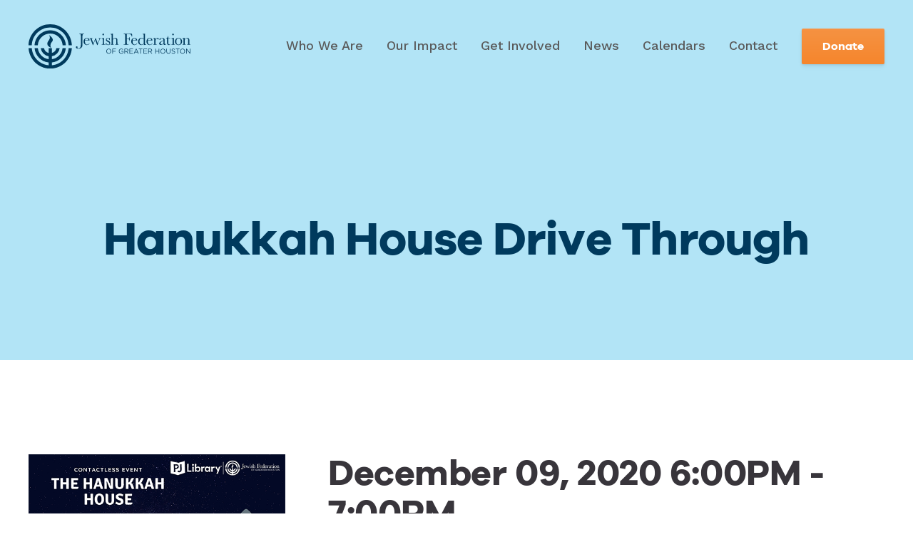

--- FILE ---
content_type: text/html; charset=UTF-8
request_url: https://www.houstonjewish.org/event/hanukkah-house-drive-through/
body_size: 8313
content:
<!doctype html>
<html lang="en-US">
<head>
	<meta charset="UTF-8">
	<meta name="viewport" content="width=device-width, initial-scale=1">
	<link rel="profile" href="https://gmpg.org/xfn/11">
	<script src="https://cdnjs.cloudflare.com/ajax/libs/lodash.js/4.14.1/lodash.min.js"></script>


	        <!--
        /**
         * @license
         * MyFonts Webfont Build ID 3808018, 2019-09-16T15:12:12-0400
         *
         * The fonts listed in this notice are subject to the End User License
         * Agreement(s) entered into by the website owner. All other parties are
         * explicitly restricted from using the Licensed Webfonts(s).
         *
         * You may obtain a valid license at the URLs below.
         *
         * Webfont: BetterTimes by Set Sail Studios
         * URL: https://www.myfonts.com/fonts/set-sail-studios/better-times/regular/
         * Copyright: Copyright (c) 2017 by Set Sail Studios LTD. All rights reserved.
         * Licensed pageviews: 2,000,000
         *
         *
         * License: https://www.myfonts.com/viewlicense?type=web&buildid=3808018
         *
         * © 2019 MyFonts Inc
        */

        -->
        <link rel="stylesheet" type="text/css" href="https://www.houstonjewish.org/wp-content/themes/mf-theme/public/fonts.css">

        <meta name='robots' content='index, follow, max-image-preview:large, max-snippet:-1, max-video-preview:-1' />

	<!-- This site is optimized with the Yoast SEO plugin v23.5 - https://yoast.com/wordpress/plugins/seo/ -->
	<title>Hanukkah House Drive Through - Jewish Federation of Greater Houston</title>
	<link rel="canonical" href="https://www.houstonjewish.org/event/hanukkah-house-drive-through/" />
	<meta property="og:locale" content="en_US" />
	<meta property="og:type" content="article" />
	<meta property="og:title" content="Hanukkah House Drive Through - Jewish Federation of Greater Houston" />
	<meta property="og:url" content="https://www.houstonjewish.org/event/hanukkah-house-drive-through/" />
	<meta property="og:site_name" content="Jewish Federation of Greater Houston" />
	<meta property="article:publisher" content="https://www.facebook.com/HoustonJewish" />
	<meta property="article:modified_time" content="2020-11-23T02:05:10+00:00" />
	<meta property="og:image" content="https://www.houstonjewish.org/wp-content/uploads/2020/03/JFGH_socialShareImage_facebook.jpg" />
	<meta property="og:image:width" content="1200" />
	<meta property="og:image:height" content="630" />
	<meta property="og:image:type" content="image/jpeg" />
	<meta name="twitter:card" content="summary_large_image" />
	<script type="application/ld+json" class="yoast-schema-graph">{"@context":"https://schema.org","@graph":[{"@type":"WebPage","@id":"https://www.houstonjewish.org/event/hanukkah-house-drive-through/","url":"https://www.houstonjewish.org/event/hanukkah-house-drive-through/","name":"Hanukkah House Drive Through - Jewish Federation of Greater Houston","isPartOf":{"@id":"https://www.houstonjewish.org/#website"},"datePublished":"2020-11-23T02:04:56+00:00","dateModified":"2020-11-23T02:05:10+00:00","breadcrumb":{"@id":"https://www.houstonjewish.org/event/hanukkah-house-drive-through/#breadcrumb"},"inLanguage":"en-US","potentialAction":[{"@type":"ReadAction","target":["https://www.houstonjewish.org/event/hanukkah-house-drive-through/"]}]},{"@type":"BreadcrumbList","@id":"https://www.houstonjewish.org/event/hanukkah-house-drive-through/#breadcrumb","itemListElement":[{"@type":"ListItem","position":1,"name":"Home","item":"https://www.houstonjewish.org/"},{"@type":"ListItem","position":2,"name":"Hanukkah House Drive Through"}]},{"@type":"WebSite","@id":"https://www.houstonjewish.org/#website","url":"https://www.houstonjewish.org/","name":"Jewish Federation of Greater Houston","description":"The mission of the Jewish Federation of Greater Houston is to preserve and enrich Jewish communal life through innovative and visionary leadership that is responsive to Jewish communities locally, nationally, in Israel and around the world.","publisher":{"@id":"https://www.houstonjewish.org/#organization"},"potentialAction":[{"@type":"SearchAction","target":{"@type":"EntryPoint","urlTemplate":"https://www.houstonjewish.org/?s={search_term_string}"},"query-input":{"@type":"PropertyValueSpecification","valueRequired":true,"valueName":"search_term_string"}}],"inLanguage":"en-US"},{"@type":"Organization","@id":"https://www.houstonjewish.org/#organization","name":"Jewish Federation of Greater Houston","url":"https://www.houstonjewish.org/","logo":{"@type":"ImageObject","inLanguage":"en-US","@id":"https://www.houstonjewish.org/#/schema/logo/image/","url":"https://www.houstonjewish.org/wp-content/uploads/2020/02/logo_navy.svg","contentUrl":"https://www.houstonjewish.org/wp-content/uploads/2020/02/logo_navy.svg","width":20,"height":5,"caption":"Jewish Federation of Greater Houston"},"image":{"@id":"https://www.houstonjewish.org/#/schema/logo/image/"},"sameAs":["https://www.facebook.com/HoustonJewish","https://www.youtube.com/channel/UCVcCpufjSDBLD-Lz1SojoUQ"]}]}</script>
	<!-- / Yoast SEO plugin. -->


<link rel='dns-prefetch' href='//maps.googleapis.com' />
<link rel='dns-prefetch' href='//fonts.googleapis.com' />
<link rel="alternate" type="application/rss+xml" title="Jewish Federation of Greater Houston &raquo; Feed" href="https://www.houstonjewish.org/feed/" />
<link rel="alternate" type="application/rss+xml" title="Jewish Federation of Greater Houston &raquo; Comments Feed" href="https://www.houstonjewish.org/comments/feed/" />
<script type="text/javascript">
/* <![CDATA[ */
window._wpemojiSettings = {"baseUrl":"https:\/\/s.w.org\/images\/core\/emoji\/14.0.0\/72x72\/","ext":".png","svgUrl":"https:\/\/s.w.org\/images\/core\/emoji\/14.0.0\/svg\/","svgExt":".svg","source":{"concatemoji":"https:\/\/www.houstonjewish.org\/wp-includes\/js\/wp-emoji-release.min.js?ver=6.4.7"}};
/*! This file is auto-generated */
!function(i,n){var o,s,e;function c(e){try{var t={supportTests:e,timestamp:(new Date).valueOf()};sessionStorage.setItem(o,JSON.stringify(t))}catch(e){}}function p(e,t,n){e.clearRect(0,0,e.canvas.width,e.canvas.height),e.fillText(t,0,0);var t=new Uint32Array(e.getImageData(0,0,e.canvas.width,e.canvas.height).data),r=(e.clearRect(0,0,e.canvas.width,e.canvas.height),e.fillText(n,0,0),new Uint32Array(e.getImageData(0,0,e.canvas.width,e.canvas.height).data));return t.every(function(e,t){return e===r[t]})}function u(e,t,n){switch(t){case"flag":return n(e,"\ud83c\udff3\ufe0f\u200d\u26a7\ufe0f","\ud83c\udff3\ufe0f\u200b\u26a7\ufe0f")?!1:!n(e,"\ud83c\uddfa\ud83c\uddf3","\ud83c\uddfa\u200b\ud83c\uddf3")&&!n(e,"\ud83c\udff4\udb40\udc67\udb40\udc62\udb40\udc65\udb40\udc6e\udb40\udc67\udb40\udc7f","\ud83c\udff4\u200b\udb40\udc67\u200b\udb40\udc62\u200b\udb40\udc65\u200b\udb40\udc6e\u200b\udb40\udc67\u200b\udb40\udc7f");case"emoji":return!n(e,"\ud83e\udef1\ud83c\udffb\u200d\ud83e\udef2\ud83c\udfff","\ud83e\udef1\ud83c\udffb\u200b\ud83e\udef2\ud83c\udfff")}return!1}function f(e,t,n){var r="undefined"!=typeof WorkerGlobalScope&&self instanceof WorkerGlobalScope?new OffscreenCanvas(300,150):i.createElement("canvas"),a=r.getContext("2d",{willReadFrequently:!0}),o=(a.textBaseline="top",a.font="600 32px Arial",{});return e.forEach(function(e){o[e]=t(a,e,n)}),o}function t(e){var t=i.createElement("script");t.src=e,t.defer=!0,i.head.appendChild(t)}"undefined"!=typeof Promise&&(o="wpEmojiSettingsSupports",s=["flag","emoji"],n.supports={everything:!0,everythingExceptFlag:!0},e=new Promise(function(e){i.addEventListener("DOMContentLoaded",e,{once:!0})}),new Promise(function(t){var n=function(){try{var e=JSON.parse(sessionStorage.getItem(o));if("object"==typeof e&&"number"==typeof e.timestamp&&(new Date).valueOf()<e.timestamp+604800&&"object"==typeof e.supportTests)return e.supportTests}catch(e){}return null}();if(!n){if("undefined"!=typeof Worker&&"undefined"!=typeof OffscreenCanvas&&"undefined"!=typeof URL&&URL.createObjectURL&&"undefined"!=typeof Blob)try{var e="postMessage("+f.toString()+"("+[JSON.stringify(s),u.toString(),p.toString()].join(",")+"));",r=new Blob([e],{type:"text/javascript"}),a=new Worker(URL.createObjectURL(r),{name:"wpTestEmojiSupports"});return void(a.onmessage=function(e){c(n=e.data),a.terminate(),t(n)})}catch(e){}c(n=f(s,u,p))}t(n)}).then(function(e){for(var t in e)n.supports[t]=e[t],n.supports.everything=n.supports.everything&&n.supports[t],"flag"!==t&&(n.supports.everythingExceptFlag=n.supports.everythingExceptFlag&&n.supports[t]);n.supports.everythingExceptFlag=n.supports.everythingExceptFlag&&!n.supports.flag,n.DOMReady=!1,n.readyCallback=function(){n.DOMReady=!0}}).then(function(){return e}).then(function(){var e;n.supports.everything||(n.readyCallback(),(e=n.source||{}).concatemoji?t(e.concatemoji):e.wpemoji&&e.twemoji&&(t(e.twemoji),t(e.wpemoji)))}))}((window,document),window._wpemojiSettings);
/* ]]> */
</script>
<style id='wp-emoji-styles-inline-css' type='text/css'>

	img.wp-smiley, img.emoji {
		display: inline !important;
		border: none !important;
		box-shadow: none !important;
		height: 1em !important;
		width: 1em !important;
		margin: 0 0.07em !important;
		vertical-align: -0.1em !important;
		background: none !important;
		padding: 0 !important;
	}
</style>
<style id='safe-svg-svg-icon-style-inline-css' type='text/css'>
.safe-svg-cover{text-align:center}.safe-svg-cover .safe-svg-inside{display:inline-block;max-width:100%}.safe-svg-cover svg{height:100%;max-height:100%;max-width:100%;width:100%}

</style>
<style id='classic-theme-styles-inline-css' type='text/css'>
/*! This file is auto-generated */
.wp-block-button__link{color:#fff;background-color:#32373c;border-radius:9999px;box-shadow:none;text-decoration:none;padding:calc(.667em + 2px) calc(1.333em + 2px);font-size:1.125em}.wp-block-file__button{background:#32373c;color:#fff;text-decoration:none}
</style>
<style id='global-styles-inline-css' type='text/css'>
body{--wp--preset--color--black: #000000;--wp--preset--color--cyan-bluish-gray: #abb8c3;--wp--preset--color--white: #ffffff;--wp--preset--color--pale-pink: #f78da7;--wp--preset--color--vivid-red: #cf2e2e;--wp--preset--color--luminous-vivid-orange: #ff6900;--wp--preset--color--luminous-vivid-amber: #fcb900;--wp--preset--color--light-green-cyan: #7bdcb5;--wp--preset--color--vivid-green-cyan: #00d084;--wp--preset--color--pale-cyan-blue: #8ed1fc;--wp--preset--color--vivid-cyan-blue: #0693e3;--wp--preset--color--vivid-purple: #9b51e0;--wp--preset--gradient--vivid-cyan-blue-to-vivid-purple: linear-gradient(135deg,rgba(6,147,227,1) 0%,rgb(155,81,224) 100%);--wp--preset--gradient--light-green-cyan-to-vivid-green-cyan: linear-gradient(135deg,rgb(122,220,180) 0%,rgb(0,208,130) 100%);--wp--preset--gradient--luminous-vivid-amber-to-luminous-vivid-orange: linear-gradient(135deg,rgba(252,185,0,1) 0%,rgba(255,105,0,1) 100%);--wp--preset--gradient--luminous-vivid-orange-to-vivid-red: linear-gradient(135deg,rgba(255,105,0,1) 0%,rgb(207,46,46) 100%);--wp--preset--gradient--very-light-gray-to-cyan-bluish-gray: linear-gradient(135deg,rgb(238,238,238) 0%,rgb(169,184,195) 100%);--wp--preset--gradient--cool-to-warm-spectrum: linear-gradient(135deg,rgb(74,234,220) 0%,rgb(151,120,209) 20%,rgb(207,42,186) 40%,rgb(238,44,130) 60%,rgb(251,105,98) 80%,rgb(254,248,76) 100%);--wp--preset--gradient--blush-light-purple: linear-gradient(135deg,rgb(255,206,236) 0%,rgb(152,150,240) 100%);--wp--preset--gradient--blush-bordeaux: linear-gradient(135deg,rgb(254,205,165) 0%,rgb(254,45,45) 50%,rgb(107,0,62) 100%);--wp--preset--gradient--luminous-dusk: linear-gradient(135deg,rgb(255,203,112) 0%,rgb(199,81,192) 50%,rgb(65,88,208) 100%);--wp--preset--gradient--pale-ocean: linear-gradient(135deg,rgb(255,245,203) 0%,rgb(182,227,212) 50%,rgb(51,167,181) 100%);--wp--preset--gradient--electric-grass: linear-gradient(135deg,rgb(202,248,128) 0%,rgb(113,206,126) 100%);--wp--preset--gradient--midnight: linear-gradient(135deg,rgb(2,3,129) 0%,rgb(40,116,252) 100%);--wp--preset--font-size--small: 13px;--wp--preset--font-size--medium: 20px;--wp--preset--font-size--large: 36px;--wp--preset--font-size--x-large: 42px;--wp--preset--spacing--20: 0.44rem;--wp--preset--spacing--30: 0.67rem;--wp--preset--spacing--40: 1rem;--wp--preset--spacing--50: 1.5rem;--wp--preset--spacing--60: 2.25rem;--wp--preset--spacing--70: 3.38rem;--wp--preset--spacing--80: 5.06rem;--wp--preset--shadow--natural: 6px 6px 9px rgba(0, 0, 0, 0.2);--wp--preset--shadow--deep: 12px 12px 50px rgba(0, 0, 0, 0.4);--wp--preset--shadow--sharp: 6px 6px 0px rgba(0, 0, 0, 0.2);--wp--preset--shadow--outlined: 6px 6px 0px -3px rgba(255, 255, 255, 1), 6px 6px rgba(0, 0, 0, 1);--wp--preset--shadow--crisp: 6px 6px 0px rgba(0, 0, 0, 1);}:where(.is-layout-flex){gap: 0.5em;}:where(.is-layout-grid){gap: 0.5em;}body .is-layout-flow > .alignleft{float: left;margin-inline-start: 0;margin-inline-end: 2em;}body .is-layout-flow > .alignright{float: right;margin-inline-start: 2em;margin-inline-end: 0;}body .is-layout-flow > .aligncenter{margin-left: auto !important;margin-right: auto !important;}body .is-layout-constrained > .alignleft{float: left;margin-inline-start: 0;margin-inline-end: 2em;}body .is-layout-constrained > .alignright{float: right;margin-inline-start: 2em;margin-inline-end: 0;}body .is-layout-constrained > .aligncenter{margin-left: auto !important;margin-right: auto !important;}body .is-layout-constrained > :where(:not(.alignleft):not(.alignright):not(.alignfull)){max-width: var(--wp--style--global--content-size);margin-left: auto !important;margin-right: auto !important;}body .is-layout-constrained > .alignwide{max-width: var(--wp--style--global--wide-size);}body .is-layout-flex{display: flex;}body .is-layout-flex{flex-wrap: wrap;align-items: center;}body .is-layout-flex > *{margin: 0;}body .is-layout-grid{display: grid;}body .is-layout-grid > *{margin: 0;}:where(.wp-block-columns.is-layout-flex){gap: 2em;}:where(.wp-block-columns.is-layout-grid){gap: 2em;}:where(.wp-block-post-template.is-layout-flex){gap: 1.25em;}:where(.wp-block-post-template.is-layout-grid){gap: 1.25em;}.has-black-color{color: var(--wp--preset--color--black) !important;}.has-cyan-bluish-gray-color{color: var(--wp--preset--color--cyan-bluish-gray) !important;}.has-white-color{color: var(--wp--preset--color--white) !important;}.has-pale-pink-color{color: var(--wp--preset--color--pale-pink) !important;}.has-vivid-red-color{color: var(--wp--preset--color--vivid-red) !important;}.has-luminous-vivid-orange-color{color: var(--wp--preset--color--luminous-vivid-orange) !important;}.has-luminous-vivid-amber-color{color: var(--wp--preset--color--luminous-vivid-amber) !important;}.has-light-green-cyan-color{color: var(--wp--preset--color--light-green-cyan) !important;}.has-vivid-green-cyan-color{color: var(--wp--preset--color--vivid-green-cyan) !important;}.has-pale-cyan-blue-color{color: var(--wp--preset--color--pale-cyan-blue) !important;}.has-vivid-cyan-blue-color{color: var(--wp--preset--color--vivid-cyan-blue) !important;}.has-vivid-purple-color{color: var(--wp--preset--color--vivid-purple) !important;}.has-black-background-color{background-color: var(--wp--preset--color--black) !important;}.has-cyan-bluish-gray-background-color{background-color: var(--wp--preset--color--cyan-bluish-gray) !important;}.has-white-background-color{background-color: var(--wp--preset--color--white) !important;}.has-pale-pink-background-color{background-color: var(--wp--preset--color--pale-pink) !important;}.has-vivid-red-background-color{background-color: var(--wp--preset--color--vivid-red) !important;}.has-luminous-vivid-orange-background-color{background-color: var(--wp--preset--color--luminous-vivid-orange) !important;}.has-luminous-vivid-amber-background-color{background-color: var(--wp--preset--color--luminous-vivid-amber) !important;}.has-light-green-cyan-background-color{background-color: var(--wp--preset--color--light-green-cyan) !important;}.has-vivid-green-cyan-background-color{background-color: var(--wp--preset--color--vivid-green-cyan) !important;}.has-pale-cyan-blue-background-color{background-color: var(--wp--preset--color--pale-cyan-blue) !important;}.has-vivid-cyan-blue-background-color{background-color: var(--wp--preset--color--vivid-cyan-blue) !important;}.has-vivid-purple-background-color{background-color: var(--wp--preset--color--vivid-purple) !important;}.has-black-border-color{border-color: var(--wp--preset--color--black) !important;}.has-cyan-bluish-gray-border-color{border-color: var(--wp--preset--color--cyan-bluish-gray) !important;}.has-white-border-color{border-color: var(--wp--preset--color--white) !important;}.has-pale-pink-border-color{border-color: var(--wp--preset--color--pale-pink) !important;}.has-vivid-red-border-color{border-color: var(--wp--preset--color--vivid-red) !important;}.has-luminous-vivid-orange-border-color{border-color: var(--wp--preset--color--luminous-vivid-orange) !important;}.has-luminous-vivid-amber-border-color{border-color: var(--wp--preset--color--luminous-vivid-amber) !important;}.has-light-green-cyan-border-color{border-color: var(--wp--preset--color--light-green-cyan) !important;}.has-vivid-green-cyan-border-color{border-color: var(--wp--preset--color--vivid-green-cyan) !important;}.has-pale-cyan-blue-border-color{border-color: var(--wp--preset--color--pale-cyan-blue) !important;}.has-vivid-cyan-blue-border-color{border-color: var(--wp--preset--color--vivid-cyan-blue) !important;}.has-vivid-purple-border-color{border-color: var(--wp--preset--color--vivid-purple) !important;}.has-vivid-cyan-blue-to-vivid-purple-gradient-background{background: var(--wp--preset--gradient--vivid-cyan-blue-to-vivid-purple) !important;}.has-light-green-cyan-to-vivid-green-cyan-gradient-background{background: var(--wp--preset--gradient--light-green-cyan-to-vivid-green-cyan) !important;}.has-luminous-vivid-amber-to-luminous-vivid-orange-gradient-background{background: var(--wp--preset--gradient--luminous-vivid-amber-to-luminous-vivid-orange) !important;}.has-luminous-vivid-orange-to-vivid-red-gradient-background{background: var(--wp--preset--gradient--luminous-vivid-orange-to-vivid-red) !important;}.has-very-light-gray-to-cyan-bluish-gray-gradient-background{background: var(--wp--preset--gradient--very-light-gray-to-cyan-bluish-gray) !important;}.has-cool-to-warm-spectrum-gradient-background{background: var(--wp--preset--gradient--cool-to-warm-spectrum) !important;}.has-blush-light-purple-gradient-background{background: var(--wp--preset--gradient--blush-light-purple) !important;}.has-blush-bordeaux-gradient-background{background: var(--wp--preset--gradient--blush-bordeaux) !important;}.has-luminous-dusk-gradient-background{background: var(--wp--preset--gradient--luminous-dusk) !important;}.has-pale-ocean-gradient-background{background: var(--wp--preset--gradient--pale-ocean) !important;}.has-electric-grass-gradient-background{background: var(--wp--preset--gradient--electric-grass) !important;}.has-midnight-gradient-background{background: var(--wp--preset--gradient--midnight) !important;}.has-small-font-size{font-size: var(--wp--preset--font-size--small) !important;}.has-medium-font-size{font-size: var(--wp--preset--font-size--medium) !important;}.has-large-font-size{font-size: var(--wp--preset--font-size--large) !important;}.has-x-large-font-size{font-size: var(--wp--preset--font-size--x-large) !important;}
.wp-block-navigation a:where(:not(.wp-element-button)){color: inherit;}
:where(.wp-block-post-template.is-layout-flex){gap: 1.25em;}:where(.wp-block-post-template.is-layout-grid){gap: 1.25em;}
:where(.wp-block-columns.is-layout-flex){gap: 2em;}:where(.wp-block-columns.is-layout-grid){gap: 2em;}
.wp-block-pullquote{font-size: 1.5em;line-height: 1.6;}
</style>
<link rel='stylesheet' id='cpsh-shortcodes-css' href='https://www.houstonjewish.org/wp-content/plugins/column-shortcodes//assets/css/shortcodes.css?ver=1.0.1' type='text/css' media='all' />
<link rel='stylesheet' id='mf-style-googlefonts-css' href='https://fonts.googleapis.com/css?family=Poppins%3A700%7CWork+Sans%3A400%2C500%2C600%2C700&#038;display=swap&#038;ver=0.01' type='text/css' media='' />
<link rel='stylesheet' id='mf-style-css' href='https://www.houstonjewish.org/wp-content/themes/mf-theme/style.css?ver=1.16' type='text/css' media='' />
<link rel='stylesheet' id='mf-style-custom-css' href='https://www.houstonjewish.org/wp-content/themes/mf-theme/public/main.css?ver=1.16' type='text/css' media='' />
<script type="text/javascript" src="https://www.houstonjewish.org/wp-includes/js/jquery/jquery.min.js?ver=3.7.1" id="jquery-core-js"></script>
<script type="text/javascript" src="https://www.houstonjewish.org/wp-includes/js/jquery/jquery-migrate.min.js?ver=3.4.1" id="jquery-migrate-js"></script>
<link rel="https://api.w.org/" href="https://www.houstonjewish.org/wp-json/" /><link rel="alternate" type="application/json" href="https://www.houstonjewish.org/wp-json/wp/v2/event/15337" /><link rel="EditURI" type="application/rsd+xml" title="RSD" href="https://www.houstonjewish.org/xmlrpc.php?rsd" />
<meta name="generator" content="WordPress 6.4.7" />
<link rel='shortlink' href='https://www.houstonjewish.org/?p=15337' />
<link rel="alternate" type="application/json+oembed" href="https://www.houstonjewish.org/wp-json/oembed/1.0/embed?url=https%3A%2F%2Fwww.houstonjewish.org%2Fevent%2Fhanukkah-house-drive-through%2F" />
<link rel="alternate" type="text/xml+oembed" href="https://www.houstonjewish.org/wp-json/oembed/1.0/embed?url=https%3A%2F%2Fwww.houstonjewish.org%2Fevent%2Fhanukkah-house-drive-through%2F&#038;format=xml" />
        <!-- Favicon code -->
		<link rel="apple-touch-icon" sizes="180x180" href="/apple-touch-icon.png">
		<link rel="icon" type="image/png" sizes="32x32" href="/favicon-32x32.png">
		<link rel="icon" type="image/png" sizes="16x16" href="/favicon-16x16.png">
		<link rel="manifest" href="/site.webmanifest">
		<link rel="mask-icon" href="/safari-pinned-tab.svg" color="#00a7e1">
		<meta name="msapplication-TileColor" content="#b2e4f6">
		<meta name="theme-color" content="#ffffff">
                    <!-- Google Tag Manager -->
            <script>(function(w,d,s,l,i){w[l]=w[l]||[];w[l].push({'gtm.start':
                        new Date().getTime(),event:'gtm.js'});var f=d.getElementsByTagName(s)[0],
                    j=d.createElement(s),dl=l!='dataLayer'?'&l='+l:'';j.async=true;j.src=
                    'https://www.googletagmanager.com/gtm.js?id='+i+dl;f.parentNode.insertBefore(j,f);
                })(window,document,'script','dataLayer','GTM-NTFDPNM');</script>
            <!-- End Google Tag Manager -->

            <!-- Global site tag (gtag.js) - Google Analytics -->
            <script async src="https://www.googletagmanager.com/gtag/js?id=UA-10594962-1"></script>
            <script>
              window.dataLayer = window.dataLayer || [];
              function gtag(){dataLayer.push(arguments);}
              gtag('js', new Date());

              gtag('config', 'UA-10594962-1');
            </script>
                        <!-- Bugherd -->
           <script type="text/javascript" src="https://www.bugherd.com/sidebarv2.js?apikey=f0isvixljiq0xkot5ukhvg" async="true"></script>
            <style type="text/css">.recentcomments a{display:inline !important;padding:0 !important;margin:0 !important;}</style></head>

<body class="event-template-default single single-event postid-15337">
<div id="page" class="site">
	<a class="skip-link screen-reader-text" href="#content">Skip to content</a>

	

<header id="masthead" class="site-header" role="banner">
        <div class="header__wrapper container">

            <a class="site-branding header__logo" href="https://www.houstonjewish.org" title="Jewish Federation of Greater Houston">
            <img src="https://www.houstonjewish.org/wp-content/uploads/2020/02/logo_navy.svg" alt="Jewish Federation of Greater Houston">
        </a>
    
            <a class="site-branding header__logo--sm" href="https://www.houstonjewish.org" title="Jewish Federation of Greater Houston">
            <img src="https://www.houstonjewish.org/wp-content/uploads/2020/02/logoMark_navy.svg" alt="Jewish Federation of Greater Houston">
        </a>
    

        <nav id="site-navigation" class="header__nav main-navigation" role="navigation">

            <div class="menu-main-menu-container"><ul id="menu-main-menu" class="menu"><li id="menu-item-6672" class="menu-item menu-item-type-post_type menu-item-object-page menu-item-has-children menu-item-6672"><a href="https://www.houstonjewish.org/who-we-are/">Who We Are</a>
<ul class="sub-menu">
	<li id="menu-item-6748" class="menu-item menu-item-type-post_type menu-item-object-page menu-item-6748"><a href="https://www.houstonjewish.org/who-we-are/staff/">Our Staff</a></li>
	<li id="menu-item-6709" class="menu-item menu-item-type-post_type menu-item-object-page menu-item-6709"><a href="https://www.houstonjewish.org/who-we-are/board-of-trustees/">Board of Trustees</a></li>
	<li id="menu-item-6707" class="menu-item menu-item-type-post_type menu-item-object-page menu-item-6707"><a href="https://www.houstonjewish.org/who-we-are/our-community/">Our Community</a></li>
	<li id="menu-item-17877" class="menu-item menu-item-type-post_type menu-item-object-page menu-item-17877"><a href="https://www.houstonjewish.org/jobs/">Federation Job Openings</a></li>
	<li id="menu-item-27897" class="menu-item menu-item-type-post_type menu-item-object-page menu-item-27897"><a href="https://www.houstonjewish.org/job-openings-houston-orgs/">Jewish Community Employment Opportunities</a></li>
	<li id="menu-item-6708" class="menu-item menu-item-type-post_type menu-item-object-page menu-item-6708"><a href="https://www.houstonjewish.org/who-we-are/foundation/">Foundation</a></li>
</ul>
</li>
<li id="menu-item-6744" class="menu-item menu-item-type-post_type menu-item-object-page menu-item-has-children menu-item-6744"><a href="https://www.houstonjewish.org/our-impact/">Our Impact</a>
<ul class="sub-menu">
	<li id="menu-item-20278" class="menu-item menu-item-type-post_type menu-item-object-page menu-item-20278"><a href="https://www.houstonjewish.org/security/">Joan and Stanford Alexander Family Community Security Program</a></li>
	<li id="menu-item-6745" class="menu-item menu-item-type-post_type menu-item-object-page menu-item-6745"><a href="https://www.houstonjewish.org/our-impact/greater-houston/">Greater Houston</a></li>
	<li id="menu-item-7034" class="menu-item menu-item-type-post_type menu-item-object-page menu-item-has-children menu-item-7034"><a href="https://www.houstonjewish.org/our-impact/israel-overseas/">Global</a>
	<ul class="sub-menu">
		<li id="menu-item-23466" class="menu-item menu-item-type-post_type menu-item-object-page menu-item-23466"><a href="https://www.houstonjewish.org/?page_id=23451">We Stand With Israel</a></li>
	</ul>
</li>
	<li id="menu-item-27424" class="menu-item menu-item-type-post_type menu-item-object-page menu-item-27424"><a href="https://www.houstonjewish.org/get-involved/donate/annual-campaign-3/">Annual Campaign</a></li>
	<li id="menu-item-16227" class="menu-item menu-item-type-post_type menu-item-object-page menu-item-16227"><a href="https://www.houstonjewish.org/our-impact/allocations-2/">Federation Impact Report</a></li>
	<li id="menu-item-25790" class="menu-item menu-item-type-post_type menu-item-object-page menu-item-25790"><a href="https://www.houstonjewish.org/local-impact-fund/">Local Impact Fund</a></li>
</ul>
</li>
<li id="menu-item-6671" class="menu-item menu-item-type-post_type menu-item-object-page menu-item-has-children menu-item-6671"><a href="https://www.houstonjewish.org/get-involved/">Get Involved</a>
<ul class="sub-menu">
	<li id="menu-item-6750" class="menu-item menu-item-type-post_type menu-item-object-page menu-item-6750"><a href="https://www.houstonjewish.org/get-involved/programs-resources/">Programs &#038; Resources</a></li>
	<li id="menu-item-6749" class="menu-item menu-item-type-post_type menu-item-object-page menu-item-6749"><a href="https://www.houstonjewish.org/get-involved/donate/">Donate</a></li>
</ul>
</li>
<li id="menu-item-12629" class="menu-item menu-item-type-post_type menu-item-object-page menu-item-12629"><a href="https://www.houstonjewish.org/news/">News</a></li>
<li id="menu-item-20227" class="menu-item menu-item-type-post_type menu-item-object-page menu-item-has-children menu-item-20227"><a href="https://www.houstonjewish.org/calendars/">Calendars</a>
<ul class="sub-menu">
	<li id="menu-item-19798" class="menu-item menu-item-type-post_type menu-item-object-page menu-item-19798"><a href="https://www.houstonjewish.org/events/">Community Calendar</a></li>
	<li id="menu-item-18973" class="menu-item menu-item-type-post_type menu-item-object-page menu-item-18973"><a href="https://www.houstonjewish.org/federation-events/">Federation Events</a></li>
</ul>
</li>
<li id="menu-item-6669" class="menu-item menu-item-type-post_type menu-item-object-page menu-item-6669"><a href="https://www.houstonjewish.org/contact/">Contact</a></li>
</ul></div>
                            <a href="https://www.houstonjewish.org/get-involved/donate/" class="header__navCta button"  target="_blank" rel="noreferrer nofollow">Donate</a>
            
            <button id="menu-toggle" class="menu-toggle" aria-controls="mobile-menu" aria-expanded="false">
                <span class="line line-top"></span>
                <span class="line line-middle"></span>
                <span class="line line-bottom"></span>
            </button>

            <div id="mobile-nav" class="header__nav__mobile">
                <div class="menu-mobile-container"><ul id="mobile-menu" class="menu"><li id="menu-item-6680" class="menu-item menu-item-type-post_type menu-item-object-page menu-item-has-children menu-item-6680"><a href="https://www.houstonjewish.org/who-we-are/">Who We Are</a>
<ul class="sub-menu">
	<li id="menu-item-6743" class="menu-item menu-item-type-post_type menu-item-object-page menu-item-6743"><a href="https://www.houstonjewish.org/who-we-are/staff/">Our Staff</a></li>
	<li id="menu-item-6716" class="menu-item menu-item-type-post_type menu-item-object-page menu-item-6716"><a href="https://www.houstonjewish.org/who-we-are/board-of-trustees/">Board of Trustees</a></li>
	<li id="menu-item-6714" class="menu-item menu-item-type-post_type menu-item-object-page menu-item-6714"><a href="https://www.houstonjewish.org/who-we-are/our-community/">Our Community</a></li>
	<li id="menu-item-20523" class="menu-item menu-item-type-post_type menu-item-object-page menu-item-20523"><a href="https://www.houstonjewish.org/jobs/">Federation Job Openings</a></li>
	<li id="menu-item-6715" class="menu-item menu-item-type-post_type menu-item-object-page menu-item-6715"><a href="https://www.houstonjewish.org/who-we-are/foundation/">Foundation</a></li>
</ul>
</li>
<li id="menu-item-6736" class="menu-item menu-item-type-post_type menu-item-object-page menu-item-has-children menu-item-6736"><a href="https://www.houstonjewish.org/our-impact/">Our Impact</a>
<ul class="sub-menu">
	<li id="menu-item-21191" class="menu-item menu-item-type-post_type menu-item-object-page menu-item-21191"><a href="https://www.houstonjewish.org/security/">Joan and Stanford Alexander Family Community Security Program</a></li>
	<li id="menu-item-6739" class="menu-item menu-item-type-post_type menu-item-object-page menu-item-6739"><a href="https://www.houstonjewish.org/our-impact/greater-houston/">Greater Houston</a></li>
	<li id="menu-item-7035" class="menu-item menu-item-type-post_type menu-item-object-page menu-item-7035"><a href="https://www.houstonjewish.org/our-impact/israel-overseas/">Global</a></li>
</ul>
</li>
<li id="menu-item-6679" class="menu-item menu-item-type-post_type menu-item-object-page menu-item-has-children menu-item-6679"><a href="https://www.houstonjewish.org/get-involved/">Get Involved</a>
<ul class="sub-menu">
	<li id="menu-item-6742" class="menu-item menu-item-type-post_type menu-item-object-page menu-item-6742"><a href="https://www.houstonjewish.org/get-involved/programs-resources/">Programs &#038; Resources</a></li>
	<li id="menu-item-6741" class="menu-item menu-item-type-post_type menu-item-object-page menu-item-6741"><a href="https://www.houstonjewish.org/get-involved/donate/">Donate</a></li>
	<li id="menu-item-6740" class="menu-item menu-item-type-post_type menu-item-object-page menu-item-6740"><a href="https://www.houstonjewish.org/get-involved/volunteering/">Volunteering &#038; Social Action</a></li>
</ul>
</li>
<li id="menu-item-20296" class="menu-item menu-item-type-post_type menu-item-object-page menu-item-has-children menu-item-20296"><a href="https://www.houstonjewish.org/calendars/">Calendars</a>
<ul class="sub-menu">
	<li id="menu-item-20297" class="menu-item menu-item-type-post_type menu-item-object-page menu-item-20297"><a href="https://www.houstonjewish.org/events/">Community Calendar</a></li>
	<li id="menu-item-19811" class="menu-item menu-item-type-post_type menu-item-object-page menu-item-19811"><a href="https://www.houstonjewish.org/federation-events/">Federation Events</a></li>
</ul>
</li>
<li id="menu-item-12628" class="menu-item menu-item-type-post_type menu-item-object-page menu-item-12628"><a href="https://www.houstonjewish.org/news/">News</a></li>
<li id="menu-item-6676" class="menu-item menu-item-type-post_type menu-item-object-page menu-item-6676"><a href="https://www.houstonjewish.org/contact/">Contact</a></li>
</ul></div>            </div>

        </nav>

    </div><!-- .header__wrapper -->
</header>
	
	<div id="content" class="site-content">

    <div id="primary" class="content-area">
        <main id="main" class="site-main" role="main">

            
                <div class="eventSingle eventSingle--wide">

                    <section class="hero titleOnly">
                        <div class="container">
                            <article class="hero__text">
                                <h1 class="hero__title">Hanukkah House Drive Through</h1>
                            </article>
                        </div>
                    </section>

                                        <section class="generalContent copts copts--alignleft  sectionPadTop--standard sectionPadBottom--standard" style="background: #fff">
                        <div class="container generalContent__container" style="max-width: 820px;">
                            <div class="generalContent__outer copts__outer">
                                <div class="generalContent__content">

                                    
                                        <div class="generalContent__split">
                                            <div class="generalContent__splitImage">
                                                <img src="https://www.houstonjewish.org/wp-content/uploads/2020/11/Hanukkah-House-11-3-web.png" alt=""/>
                                            </div>

                                            <div class="generalContent__splitInner">
                                                                                                    <h2 class="generalContent__title">December 09, 2020 6:00PM - 7:00PM</h2>
                                                                                                    <div class="generalContent__content">
                                                        <p>The Hanukkah House Drive Through at 5100 block of Carew</p>
                                                    </div>
                                                                                            </div>

                                        </div>

                                    
                                    <div class="eventSingle__buttons">
                                        
                                        <a href="/events" class="button" style="margin-top: 36px;">View More Events</a>
                                    </div>

                                </div>
                            </div>
                        </div>
                    </section>


                </div>

            
        </main><!-- #main -->
    </div><!-- #primary -->


	</div><!-- #content -->

	
    
        <section class="subFooter subFooter--donate">
            <div class="container">

                
                <article class="subFooter__textModule">

                                            <h3>Connect with our community!</h3>
                    
                                            <p>Get notified about Jewish updates, news and upcoming events.
</p>
                    
                                            <a class="button" href="https://www.houstonjewish.org/contact/" class="button">Stay In Touch</a>
                    
                </article>

            </div>
        </section>

    	

<section class="siteFooter__primary" aria-labelledby="siteFooter__title">
    <h2 id="siteFooter__title" class="screen-reader-text">Site Footer</h2>
    <div class="container">

                                <div class="siteFooter__primaryModule siteFooter__primaryModule--address" itemscope itemtype="http://schema.org/Organization">
                <h3>Address</h3>

                <span class="screen-reader-text" itemprop="name">Jewish Federation of Greater Houston</span>

                            <div class="" itemprop="address" itemscope itemtype="http://schema.org/PostalAddress">
                    <span itemprop="streetAddress">5603 South Braeswood Blvd</span><br /><span itemprop="addressLocality">Houston</span>, <span itemprop="addressRegion">TX</span> <span itemprop="postalCode">77096</span>                </div>
            
                            <a href="tel:7137297000" itemprop="telephone">713-729-7000</a>
            
                            <a href="mailto:hello@houstonjewish.org" itemprop="email">hello@houstonjewish.org</a>
            
            </div>

                    
                                    <div class="siteFooter__primaryModule siteFooter__primaryModule--social">
                                            <h3>Follow</h3>
                    
                                        <ul>
                                                                                    <li>
                                    <a href="https://www.facebook.com/HoustonJewish/" target="_blank" rel="noopener noreferrer">
                                                                                <span>Facebook</span>
                                    </a>
                                </li>
                                                                                                                <li>
                                    <a href="http://vimeo.com/houstonfederation" target="_blank" rel="noopener noreferrer">
                                                                                <span>Vimeo</span>
                                    </a>
                                </li>
                                                                                                                <li>
                                    <a href="https://www.instagram.com/jfedhtx/" target="_blank" rel="noopener noreferrer">
                                                                                <span>Instagram</span>
                                    </a>
                                </li>
                                                                        </ul>
                    
                </div>
                    
                                    <div class="siteFooter__primaryModule siteFooter__primary--menus">
                                            <h3>Resources</h3>
                    
                    <div class="siteFooter__primaryMenuWrapper">

                                                <ul class="siteFooter__primaryMenu">
                                                                                                <li>
                                        <a href="https://www.houstonjewish.org/get-involved/donate/">Ways to Give</a>
                                    </li>
                                                                                                                                <li>
                                        <a href="https://www.houstonjewish.org/staff/">Staff Directory</a>
                                    </li>
                                                                                                                                <li>
                                        <a href="https://www.houstonjewish.org/contact/">Let&#039;s Connect</a>
                                    </li>
                                                                                    </ul>
                        
                                                <ul class="siteFooter__primaryMenu">
                                                                                                <li>
                                        <a href="https://www.houstonjewish.org/privacypolicy/">Privacy Policy</a>
                                    </li>
                                                                                                                                <li>
                                        <a href="https://www.houstonjewish.org/wp-content/uploads/2025/12/2023-Form-990-for-Jewish-Federation-of-Greater-Houston-Public-Copy-web-7-15-25.pdf">Form 990</a>
                                    </li>
                                                                                                                                                </ul>
                        
                    </div>

                </div>
                    
    </div>
</section>


<footer class="siteFooter__secondary" role="contentinfo">
    <div class="container">

        <p class="siteFooter__copyright">&copy; 2026 Jewish Federation of Greater Houston. All Rights Reserved.</p>

                    <img src="https://www.houstonjewish.org/wp-content/uploads/2020/03/android-chrome-512x512-2.png" class="siteFooter__secondaryLogo" alt="">
        
        
    </div>
</footer>


</div><!-- #page -->

<script type="text/javascript" id="betterlinks-app-js-extra">
/* <![CDATA[ */
var betterLinksApp = {"betterlinks_nonce":"058e8db251","ajaxurl":"https:\/\/www.houstonjewish.org\/wp-admin\/admin-ajax.php","site_url":"https:\/\/www.houstonjewish.org"};
/* ]]> */
</script>
<script type="text/javascript" src="https://www.houstonjewish.org/wp-content/plugins/betterlinks/assets/js/betterlinks.app.core.min.js?ver=79fa258903cbd892da1f" id="betterlinks-app-js"></script>
<script type="text/javascript" src="https://maps.googleapis.com/maps/api/js?key=AIzaSyA03isvxLpgvSSLLW3PrJ7ZDgdtk37LC7Q&amp;ver=20190415" id="mf-googlemaps-js"></script>
<script type="text/javascript" id="mf-site-js-js-extra">
/* <![CDATA[ */
var ajaxurl = ["https:\/\/www.houstonjewish.org\/wp-admin\/admin-ajax.php"];
/* ]]> */
</script>
<script type="text/javascript" src="https://www.houstonjewish.org/wp-content/themes/mf-theme/public/main.js?ver=1.0.4" id="mf-site-js-js"></script>

</body>
</html>


--- FILE ---
content_type: application/javascript; charset=UTF-8
request_url: https://www.houstonjewish.org/wp-content/plugins/betterlinks/assets/js/betterlinks.app.core.min.js?ver=79fa258903cbd892da1f
body_size: 465
content:
(()=>{"use strict";function t(t,n){(null==n||n>t.length)&&(n=t.length);for(var r=0,e=Array(n);r<n;r++)e[r]=t[r];return e}var n;n=jQuery,{init:function(){this.trackUnCloakedLinksWithLinkID(),this.trackUnCloakedLinksWithoutLinkID()},trackUnCloakedLinksWithoutLinkID:function(){var t=this;n(document).on("click","body a.betterlinks-linked-text:not([data-link-id])",(function(n){var r,e;if(null===(r=n.target)||void 0===r||null===(r=r.href)||void 0===r||!r.startsWith(null===(e=betterLinksApp)||void 0===e?void 0:e.site_url)){!1 in navigator&&(n.preventDefault(),t.redirectToTarget(n.target));var i={target_url:n.target.href};t.initTracking(i)}}))},trackUnCloakedLinksWithLinkID:function(){var t=this;n(document).on("click","body a.betterlinks-linked-text[data-link-id]",(function(n){var r,e;if(null===(r=n.target)||void 0===r||null===(r=r.href)||void 0===r||!r.startsWith(null===(e=betterLinksApp)||void 0===e?void 0:e.site_url)){var i;!1 in navigator&&(n.preventDefault(),t.redirectToTarget(n.target));var a={linkId:null===(i=n.target.dataset)||void 0===i?void 0:i.linkId};t.initTracking(a)}}))},redirectToTarget:function(t){""===t.target?window.location.href=t.href:window.open(t.href,t.target)},initTracking:function(n){var r=new FormData;r.append("action","betterlinks__js_analytics_tracking"),r.append("security",betterLinksApp.betterlinks_nonce),Object.entries(n).forEach((function(n){var e,i,a=(i=2,function(t){if(Array.isArray(t))return t}(e=n)||function(t,n){var r=null==t?null:"undefined"!=typeof Symbol&&t[Symbol.iterator]||t["@@iterator"];if(null!=r){var e,i,a,o,l=[],c=!0,u=!1;try{if(a=(r=r.call(t)).next,0===n){if(Object(r)!==r)return;c=!1}else for(;!(c=(e=a.call(r)).done)&&(l.push(e.value),l.length!==n);c=!0);}catch(t){u=!0,i=t}finally{try{if(!c&&null!=r.return&&(o=r.return(),Object(o)!==o))return}finally{if(u)throw i}}return l}}(e,i)||function(n,r){if(n){if("string"==typeof n)return t(n,r);var e={}.toString.call(n).slice(8,-1);return"Object"===e&&n.constructor&&(e=n.constructor.name),"Map"===e||"Set"===e?Array.from(n):"Arguments"===e||/^(?:Ui|I)nt(?:8|16|32)(?:Clamped)?Array$/.test(e)?t(n,r):void 0}}(e,i)||function(){throw new TypeError("Invalid attempt to destructure non-iterable instance.\nIn order to be iterable, non-array objects must have a [Symbol.iterator]() method.")}()),o=a[0],l=a[1];r.append(o,l)})),r.append("location",location.pathname),"sendBeacon"in navigator?navigator.sendBeacon(betterLinksApp.ajaxurl,r):fetch(betterLinksApp.ajaxurl,{method:"POST",body:r})}}.init()})();